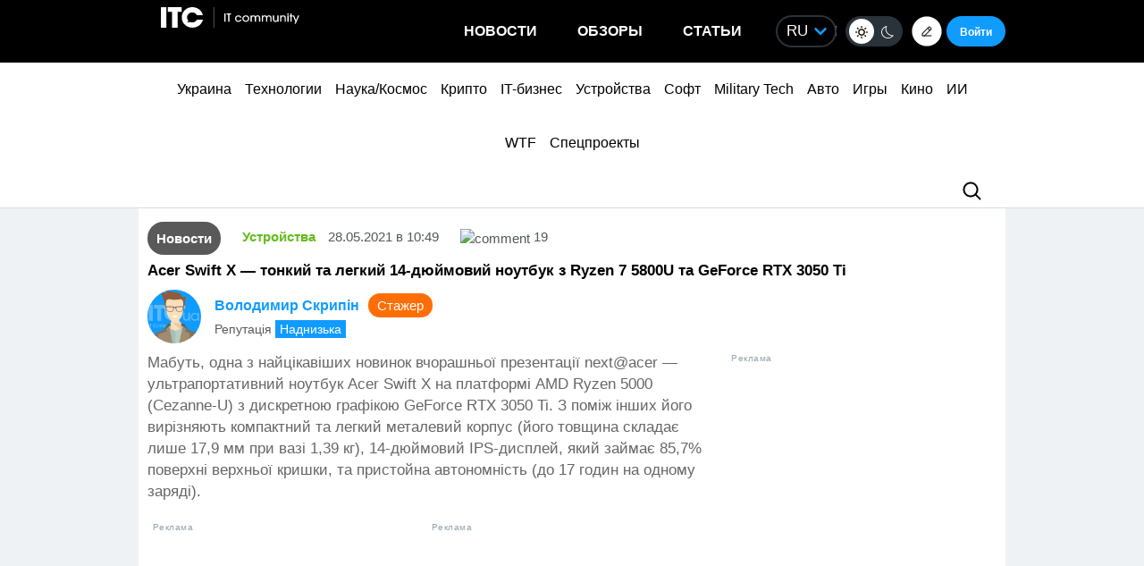

--- FILE ---
content_type: application/javascript; charset=UTF-8
request_url: https://itcua.disqus.com/count-data.js?1=4100295%20https%3A%2F%2Fitc.ua%2F%3Fp%3D4100295&1=4104789%20https%3A%2F%2Fitc.ua%2F%3Fp%3D4104789&1=4106000%20https%3A%2F%2Fitc.ua%2F%3Fp%3D4106000&1=4116066%20https%3A%2F%2Fitc.ua%2F%3Fp%3D4116066&1=4119468%20https%3A%2F%2Fitc.ua%2F%3Fp%3D4119468&1=4122443%20https%3A%2F%2Fitc.ua%2F%3Fp%3D4122443&1=4124865%20https%3A%2F%2Fitc.ua%2F%3Fp%3D4124865&1=4147489%20https%3A%2F%2Fitc.ua%2F%3Fp%3D4147489&1=4148000%20https%3A%2F%2Fitc.ua%2F%3Fp%3D4148000&1=4148014%20https%3A%2F%2Fitc.ua%2F%3Fp%3D4148014
body_size: 370
content:
var DISQUSWIDGETS;

if (typeof DISQUSWIDGETS != 'undefined') {
    DISQUSWIDGETS.displayCount({"text":{"and":"\u0442\u0430","comments":{"zero":"0","multiple":"{num}","one":"1"}},"counts":[{"id":"4147489 https:\/\/itc.ua\/?p=4147489","comments":2},{"id":"4148000 https:\/\/itc.ua\/?p=4148000","comments":1},{"id":"4148014 https:\/\/itc.ua\/?p=4148014","comments":6}]});
}

--- FILE ---
content_type: application/javascript; charset=UTF-8
request_url: https://itcua.disqus.com/count-data.js?1=4148217%20https%3A%2F%2Fitc.ua%2F%3Fp%3D4148217&1=4148287%20https%3A%2F%2Fitc.ua%2F%3Fp%3D4148287&1=664793%20https%3A%2F%2Fitc.ua%2F%3Fp%3D664793&2=https%3A%2F%2Fitc.ua%2Fua%2Fnovini%2Fkytaj-vpershe-stav-liderom-svitovogo-rynku-avto-ta-obignav-yaponiyu%2F&2=https%3A%2F%2Fitc.ua%2Fua%2Fnovini%2Fmedia-pro-tehnologiyi-ta-biznes-itc-ua-mc-today-ta-highload-ob-yednuyutsya-iz-dilovym-vydannyam-the-page-ta-platformoyu-speka%2F&2=https%3A%2F%2Fitc.ua%2Fua%2Fnovini%2Fnovyj-vlasnyk-gog-zdyvovanyj-windows-tse-take-neyakisne-pz%2F&2=https%3A%2F%2Fitc.ua%2Fua%2Fnovini%2Fproryv-u-tverdotilyh-batareyah-novyj-elektrolit-znyzhuye-tsinu-bez-vtraty-harakterystyk%2F&2=https%3A%2F%2Fitc.ua%2Fua%2Fnovini%2Fz-mintsyfry-na-vijnu-myhajlo-fedorov-stav-novym-ministrom-oborony-ukrayiny%2F
body_size: 1062
content:
var DISQUSWIDGETS;

if (typeof DISQUSWIDGETS != 'undefined') {
    DISQUSWIDGETS.displayCount({"text":{"and":"\u0442\u0430","comments":{"zero":"0","multiple":"{num}","one":"1"}},"counts":[{"id":"4148287 https:\/\/itc.ua\/?p=4148287","comments":0},{"id":"4148217 https:\/\/itc.ua\/?p=4148217","comments":0},{"id":"664793 https:\/\/itc.ua\/?p=664793","comments":19},{"id":"https:\/\/itc.ua\/ua\/novini\/kytaj-vpershe-stav-liderom-svitovogo-rynku-avto-ta-obignav-yaponiyu\/","comments":112},{"id":"https:\/\/itc.ua\/ua\/novini\/novyj-vlasnyk-gog-zdyvovanyj-windows-tse-take-neyakisne-pz\/","comments":62},{"id":"https:\/\/itc.ua\/ua\/novini\/proryv-u-tverdotilyh-batareyah-novyj-elektrolit-znyzhuye-tsinu-bez-vtraty-harakterystyk\/","comments":140},{"id":"https:\/\/itc.ua\/ua\/novini\/media-pro-tehnologiyi-ta-biznes-itc-ua-mc-today-ta-highload-ob-yednuyutsya-iz-dilovym-vydannyam-the-page-ta-platformoyu-speka\/","comments":61},{"id":"https:\/\/itc.ua\/ua\/novini\/z-mintsyfry-na-vijnu-myhajlo-fedorov-stav-novym-ministrom-oborony-ukrayiny\/","comments":67}]});
}